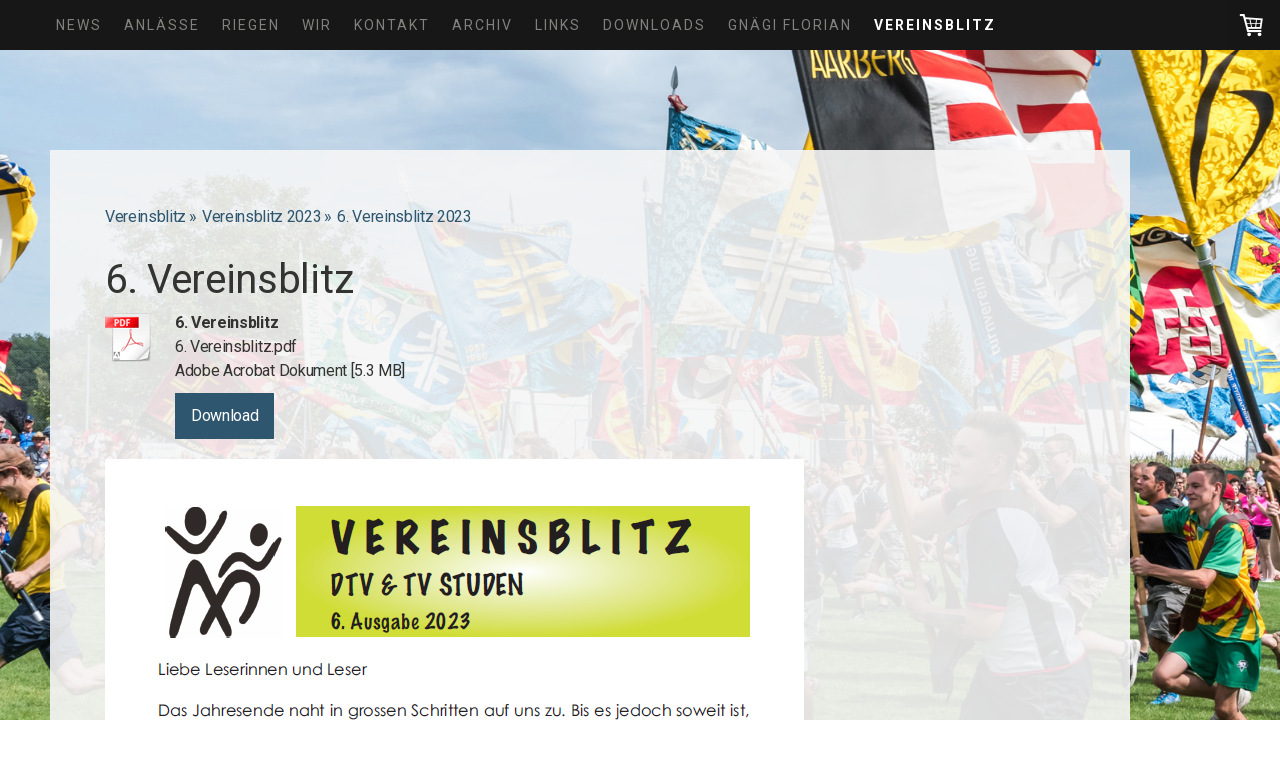

--- FILE ---
content_type: text/html; charset=UTF-8
request_url: https://www.tvstuden.ch/vereinsblitz/vereinsblitz-2023/6-vereinsblitz-2023/
body_size: 10585
content:
<!DOCTYPE html>
<html lang="de-DE"><head>
    <meta charset="utf-8"/>
    <link rel="dns-prefetch preconnect" href="https://u.jimcdn.com/" crossorigin="anonymous"/>
<link rel="dns-prefetch preconnect" href="https://assets.jimstatic.com/" crossorigin="anonymous"/>
<link rel="dns-prefetch preconnect" href="https://image.jimcdn.com" crossorigin="anonymous"/>
<link rel="dns-prefetch preconnect" href="https://fonts.jimstatic.com" crossorigin="anonymous"/>
<meta name="viewport" content="width=device-width, initial-scale=1"/>
<meta http-equiv="X-UA-Compatible" content="IE=edge"/>
<meta name="description" content=""/>
<meta name="robots" content="index, follow, archive"/>
<meta property="st:section" content=""/>
<meta name="generator" content="Jimdo Creator"/>
<meta name="twitter:title" content="6. Vereinsblitz"/>
<meta name="twitter:description" content="-"/>
<meta name="twitter:card" content="summary_large_image"/>
<meta property="og:url" content="http://www.tvstuden.ch/vereinsblitz/vereinsblitz-2023/6-vereinsblitz-2023/"/>
<meta property="og:title" content="6. Vereinsblitz"/>
<meta property="og:description" content=""/>
<meta property="og:type" content="website"/>
<meta property="og:locale" content="de_DE"/>
<meta property="og:site_name" content="tvstuden.ch"/>
<meta name="twitter:image" content="https://image.jimcdn.com/cdn-cgi/image//app/cms/storage/image/path/s5d1e0f22adabc3ec/backgroundarea/i03e6521328dc0ba9/version/1641451444/image.png"/>
<meta property="og:image" content="https://image.jimcdn.com/cdn-cgi/image//app/cms/storage/image/path/s5d1e0f22adabc3ec/backgroundarea/i03e6521328dc0ba9/version/1641451444/image.png"/>
<meta property="og:image:width" content="2000"/>
<meta property="og:image:height" content="1500"/>
<meta property="og:image:secure_url" content="https://image.jimcdn.com/cdn-cgi/image//app/cms/storage/image/path/s5d1e0f22adabc3ec/backgroundarea/i03e6521328dc0ba9/version/1641451444/image.png"/><title>6. Vereinsblitz - tvstuden.ch</title>
<link rel="icon" type="image/png" href="[data-uri]"/>
    
<link rel="canonical" href="https://www.tvstuden.ch/vereinsblitz/vereinsblitz-2023/6-vereinsblitz-2023/"/>

        <script src="https://assets.jimstatic.com/ckies.js.7c38a5f4f8d944ade39b.js"></script>

        <script src="https://assets.jimstatic.com/cookieControl.js.b05bf5f4339fa83b8e79.js"></script>
    <script>window.CookieControlSet.setToOff();</script>

    <style>html,body{margin:0}.hidden{display:none}.n{padding:5px}#cc-website-title a {text-decoration: none}.cc-m-image-align-1{text-align:left}.cc-m-image-align-2{text-align:right}.cc-m-image-align-3{text-align:center}</style>

        <link href="https://u.jimcdn.com/cms/o/s5d1e0f22adabc3ec/layout/dm_f00e142656eae64ae26b9989460d6e51/css/layout.css?t=1760525696" rel="stylesheet" type="text/css" id="jimdo_layout_css"/>
<script>     /* <![CDATA[ */     /*!  loadCss [c]2014 @scottjehl, Filament Group, Inc.  Licensed MIT */     window.loadCSS = window.loadCss = function(e,n,t){var r,l=window.document,a=l.createElement("link");if(n)r=n;else{var i=(l.body||l.getElementsByTagName("head")[0]).childNodes;r=i[i.length-1]}var o=l.styleSheets;a.rel="stylesheet",a.href=e,a.media="only x",r.parentNode.insertBefore(a,n?r:r.nextSibling);var d=function(e){for(var n=a.href,t=o.length;t--;)if(o[t].href===n)return e.call(a);setTimeout(function(){d(e)})};return a.onloadcssdefined=d,d(function(){a.media=t||"all"}),a};     window.onloadCSS = function(n,o){n.onload=function(){n.onload=null,o&&o.call(n)},"isApplicationInstalled"in navigator&&"onloadcssdefined"in n&&n.onloadcssdefined(o)}     /* ]]> */ </script>     <script>
// <![CDATA[
onloadCSS(loadCss('https://assets.jimstatic.com/web.css.eb85cb55dd9a47226f063339265ecc4f.css') , function() {
    this.id = 'jimdo_web_css';
});
// ]]>
</script>
<link href="https://assets.jimstatic.com/web.css.eb85cb55dd9a47226f063339265ecc4f.css" rel="preload" as="style"/>
<noscript>
<link href="https://assets.jimstatic.com/web.css.eb85cb55dd9a47226f063339265ecc4f.css" rel="stylesheet"/>
</noscript>
    <script>
    //<![CDATA[
        var jimdoData = {"isTestserver":false,"isLcJimdoCom":false,"isJimdoHelpCenter":false,"isProtectedPage":false,"cstok":"","cacheJsKey":"7653e2edaa916a4ff05a3f60695f40abfe10137f","cacheCssKey":"7653e2edaa916a4ff05a3f60695f40abfe10137f","cdnUrl":"https:\/\/assets.jimstatic.com\/","minUrl":"https:\/\/assets.jimstatic.com\/app\/cdn\/min\/file\/","authUrl":"https:\/\/a.jimdo.com\/","webPath":"https:\/\/www.tvstuden.ch\/","appUrl":"https:\/\/a.jimdo.com\/","cmsLanguage":"de_DE","isFreePackage":false,"mobile":false,"isDevkitTemplateUsed":true,"isTemplateResponsive":true,"websiteId":"s5d1e0f22adabc3ec","pageId":2259126012,"packageId":3,"shop":{"deliveryTimeTexts":{"1":"1 - 3 Arbeitstage Lieferzeit nach Zahlungseingang","2":"3 - 5 Arbeitstage Lieferzeit nach Zahlungseingang","3":"Lieferzeit l\u00e4nger als 5 Tage nach Zahlungseingang"},"checkoutButtonText":"Zur Kasse","isReady":true,"currencyFormat":{"pattern":"\u00a4 #,##0.00;\u00a4-#,##0.00","convertedPattern":"$ #,##0.00","symbols":{"GROUPING_SEPARATOR":" ","DECIMAL_SEPARATOR":".","CURRENCY_SYMBOL":"CHF"}},"currencyLocale":"de_CH"},"tr":{"gmap":{"searchNotFound":"Die angegebene Adresse konnte nicht gefunden werden.","routeNotFound":"Die Anfahrtsroute konnte nicht berechnet werden. M\u00f6gliche Gr\u00fcnde: Die Startadresse ist zu ungenau oder zu weit von der Zieladresse entfernt."},"shop":{"checkoutSubmit":{"next":"N\u00e4chster Schritt","wait":"Bitte warten"},"paypalError":"Da ist leider etwas schiefgelaufen. Bitte versuche es erneut!","cartBar":"Zum Warenkorb","maintenance":"Dieser Shop ist vor\u00fcbergehend leider nicht erreichbar. Bitte probieren Sie es sp\u00e4ter noch einmal.","addToCartOverlay":{"productInsertedText":"Der Artikel wurde dem Warenkorb hinzugef\u00fcgt.","continueShoppingText":"Weiter einkaufen","reloadPageText":"neu laden"},"notReadyText":"Dieser Shop ist noch nicht vollst\u00e4ndig eingerichtet.","numLeftText":"Mehr als {:num} Exemplare dieses Artikels sind z.Z. leider nicht verf\u00fcgbar.","oneLeftText":"Es ist leider nur noch ein Exemplar dieses Artikels verf\u00fcgbar."},"common":{"timeout":"Es ist ein Fehler aufgetreten. Die von dir ausgew\u00e4hlte Aktion wurde abgebrochen. Bitte versuche es in ein paar Minuten erneut."},"form":{"badRequest":"Es ist ein Fehler aufgetreten: Die Eingaben konnten leider nicht \u00fcbermittelt werden. Bitte versuche es sp\u00e4ter noch einmal!"}},"jQuery":"jimdoGen002","isJimdoMobileApp":false,"bgConfig":{"id":105004912,"type":"slideshow","options":{"fixed":true,"speed":0},"images":[{"id":8203172612,"url":"https:\/\/image.jimcdn.com\/cdn-cgi\/image\/\/app\/cms\/storage\/image\/path\/s5d1e0f22adabc3ec\/backgroundarea\/i03e6521328dc0ba9\/version\/1641451444\/image.png","altText":"","focalPointX":48.583343505859375,"focalPointY":100.2941131591796875},{"id":8203172712,"url":"https:\/\/image.jimcdn.com\/cdn-cgi\/image\/\/app\/cms\/storage\/image\/path\/s5d1e0f22adabc3ec\/backgroundarea\/i9d97053690409adc\/version\/1641451444\/image.png","altText":"","focalPointX":53.08334350585936789457264239899814128875732421875,"focalPointY":98.8405752873075158504434511996805667877197265625},{"id":8203172812,"url":"https:\/\/image.jimcdn.com\/cdn-cgi\/image\/\/app\/cms\/storage\/image\/path\/s5d1e0f22adabc3ec\/backgroundarea\/i53bc640a5856c1d9\/version\/1641451445\/image.png","altText":"","focalPointX":48.083343505859375,"focalPointY":94.492749200350999672082252800464630126953125},{"id":8203172912,"url":"https:\/\/image.jimcdn.com\/cdn-cgi\/image\/\/app\/cms\/storage\/image\/path\/s5d1e0f22adabc3ec\/backgroundarea\/iee840bb9d7b17b27\/version\/1641451445\/image.png","altText":"","focalPointX":47.083343505859375,"focalPointY":100.2941131591796875}]},"bgFullscreen":null,"responsiveBreakpointLandscape":767,"responsiveBreakpointPortrait":480,"copyableHeadlineLinks":false,"tocGeneration":false,"googlemapsConsoleKey":false,"loggingForAnalytics":false,"loggingForPredefinedPages":false,"isFacebookPixelIdEnabled":false,"userAccountId":"9e160d0a-bd36-4930-88c8-68c4eb65e1ad"};
    // ]]>
</script>

     <script> (function(window) { 'use strict'; var regBuff = window.__regModuleBuffer = []; var regModuleBuffer = function() { var args = [].slice.call(arguments); regBuff.push(args); }; if (!window.regModule) { window.regModule = regModuleBuffer; } })(window); </script>
    <script src="https://assets.jimstatic.com/web.js.24f3cfbc36a645673411.js" async="true"></script>
    <script src="https://assets.jimstatic.com/at.js.62588d64be2115a866ce.js"></script>
<meta name="google-site-verification" content="ywES_on91AInG4J8avpH_7rJ6D25BuKWtm8TVmntlqM"/>
    
</head>

<body class="body cc-page j-has-shop j-m-gallery-styles j-m-video-styles j-m-hr-styles j-m-header-styles j-m-text-styles j-m-emotionheader-styles j-m-htmlCode-styles j-m-rss-styles j-m-form-styles-disabled j-m-table-styles j-m-textWithImage-styles j-m-downloadDocument-styles j-m-imageSubtitle-styles j-m-flickr-styles j-m-googlemaps-styles j-m-blogSelection-styles-disabled j-m-comment-styles-disabled j-m-jimdo-styles j-m-profile-styles j-m-guestbook-styles j-m-promotion-styles j-m-twitter-styles j-m-hgrid-styles j-m-shoppingcart-styles j-m-catalog-styles j-m-product-styles-disabled j-m-facebook-styles j-m-sharebuttons-styles j-m-formnew-styles-disabled j-m-callToAction-styles j-m-turbo-styles j-m-spacing-styles j-m-googleplus-styles j-m-dummy-styles j-m-search-styles j-m-booking-styles j-m-socialprofiles-styles j-footer-styles cc-pagemode-default cc-content-parent" id="page-2259126012">

<div id="cc-inner" class="cc-content-parent">

    <input type="checkbox" id="jtpl-mobile-navigation__checkbox" class="jtpl-mobile-navigation__checkbox"/><!-- _main.sass --><div class="jtpl-main cc-content-parent">

      <!-- background-area -->
      <div class="jtpl-background-area" background-area=""></div>
      <!-- END background-area -->

      <!-- _mobile-navigation.sass -->
      <div class="jtpl-mobile-topbar navigation-colors">
        <label for="jtpl-mobile-navigation__checkbox" class="jtpl-mobile-navigation__label">
          <span class="jtpl-mobile-topbar__navicon navigation-colors__menu-icon"></span>
        </label>
      </div>
      <nav class="jtpl-mobile-navigation navigation-colors"><div data-container="navigation"><div class="j-nav-variant-nested"><ul class="cc-nav-level-0 j-nav-level-0"><li id="cc-nav-view-2295681412" class="jmd-nav__list-item-0"><a href="/" data-link-title="News">News</a></li><li id="cc-nav-view-440702509" class="jmd-nav__list-item-0 j-nav-has-children"><a href="/anlässe/" data-link-title="Anlässe">Anlässe</a><span data-navi-toggle="cc-nav-view-440702509" class="jmd-nav__toggle-button"></span><ul class="cc-nav-level-1 j-nav-level-1"><li id="cc-nav-view-2295681612" class="jmd-nav__list-item-1"><a href="/anlässe/tätigkeitsprogramme-1/" data-link-title="Tätigkeitsprogramme">Tätigkeitsprogramme</a></li></ul></li><li id="cc-nav-view-53203009" class="jmd-nav__list-item-0 j-nav-has-children"><a href="/riegen/" data-link-title="Riegen">Riegen</a><span data-navi-toggle="cc-nav-view-53203009" class="jmd-nav__toggle-button"></span><ul class="cc-nav-level-1 j-nav-level-1"><li id="cc-nav-view-58722609" class="jmd-nav__list-item-1"><a href="/riegen/turnen-für-alle/" data-link-title="Turnen für Alle">Turnen für Alle</a></li><li id="cc-nav-view-58722409" class="jmd-nav__list-item-1"><a href="/riegen/jugendriege/" data-link-title="Jugendriege">Jugendriege</a></li><li id="cc-nav-view-53203709" class="jmd-nav__list-item-1"><a href="/riegen/aktive/" data-link-title="Aktive">Aktive</a></li><li id="cc-nav-view-53203809" class="jmd-nav__list-item-1"><a href="/riegen/männer/" data-link-title="Männer">Männer</a></li><li id="cc-nav-view-58722309" class="jmd-nav__list-item-1"><a href="/riegen/senioren/" data-link-title="Senioren">Senioren</a></li><li id="cc-nav-view-2246911012" class="jmd-nav__list-item-1"><a href="/riegen/korbball/" data-link-title="Korbball">Korbball</a></li></ul></li><li id="cc-nav-view-53202809" class="jmd-nav__list-item-0 j-nav-has-children"><a href="/wir/" data-link-title="WIR">WIR</a><span data-navi-toggle="cc-nav-view-53202809" class="jmd-nav__toggle-button"></span><ul class="cc-nav-level-1 j-nav-level-1"><li id="cc-nav-view-58722809" class="jmd-nav__list-item-1"><a href="/wir/vorstand/" data-link-title="Vorstand">Vorstand</a></li><li id="cc-nav-view-58723109" class="jmd-nav__list-item-1"><a href="/wir/chronik/" data-link-title="Chronik">Chronik</a></li></ul></li><li id="cc-nav-view-53203609" class="jmd-nav__list-item-0"><a href="/kontakt/" data-link-title="Kontakt">Kontakt</a></li><li id="cc-nav-view-2262316212" class="jmd-nav__list-item-0 j-nav-has-children"><a href="/archiv/" data-link-title="Archiv">Archiv</a><span data-navi-toggle="cc-nav-view-2262316212" class="jmd-nav__toggle-button"></span><ul class="cc-nav-level-1 j-nav-level-1"><li id="cc-nav-view-2283787712" class="jmd-nav__list-item-1"><a href="/archiv/2025/" data-link-title="2025">2025</a></li><li id="cc-nav-view-2046394812" class="jmd-nav__list-item-1"><a href="/archiv/2024/" data-link-title="2024">2024</a></li><li id="cc-nav-view-2248048612" class="jmd-nav__list-item-1"><a href="/archiv/2023/" data-link-title="2023">2023</a></li><li id="cc-nav-view-2234981912" class="jmd-nav__list-item-1"><a href="/archiv/2022/" data-link-title="2022">2022</a></li><li id="cc-nav-view-2229930712" class="jmd-nav__list-item-1"><a href="/archiv/2021/" data-link-title="2021">2021</a></li><li id="cc-nav-view-2222523712" class="jmd-nav__list-item-1"><a href="/archiv/2020/" data-link-title="2020">2020</a></li><li id="cc-nav-view-2219438712" class="jmd-nav__list-item-1"><a href="/archiv/2019/" data-link-title="2019">2019</a></li><li id="cc-nav-view-2208226012" class="jmd-nav__list-item-1"><a href="/archiv/2018/" data-link-title="2018">2018</a></li><li id="cc-nav-view-2186125612" class="jmd-nav__list-item-1"><a href="/archiv/2017/" data-link-title="2017">2017</a></li><li id="cc-nav-view-2055280312" class="jmd-nav__list-item-1"><a href="/archiv/2016/" data-link-title="2016">2016</a></li><li id="cc-nav-view-2052033612" class="jmd-nav__list-item-1"><a href="/archiv/2015/" data-link-title="2015">2015</a></li><li id="cc-nav-view-2044733112" class="jmd-nav__list-item-1"><a href="/archiv/2014/" data-link-title="2014">2014</a></li><li id="cc-nav-view-1025658609" class="jmd-nav__list-item-1"><a href="/archiv/2013/" data-link-title="2013">2013</a></li><li id="cc-nav-view-1016696309" class="jmd-nav__list-item-1"><a href="/archiv/2012/" data-link-title="2012">2012</a></li><li id="cc-nav-view-507318509" class="jmd-nav__list-item-1"><a href="/archiv/2011/" data-link-title="2011">2011</a></li><li id="cc-nav-view-499699209" class="jmd-nav__list-item-1"><a href="/archiv/2010/" data-link-title="2010">2010</a></li><li id="cc-nav-view-53202909" class="jmd-nav__list-item-1"><a href="/archiv/2009/" data-link-title="2009">2009</a></li><li id="cc-nav-view-507318609" class="jmd-nav__list-item-1"><a href="/archiv/2005-2008/" data-link-title="2005-2008">2005-2008</a></li></ul></li><li id="cc-nav-view-78525009" class="jmd-nav__list-item-0"><a href="/links/" data-link-title="Links">Links</a></li><li id="cc-nav-view-2241541612" class="jmd-nav__list-item-0"><a href="/downloads-1/" data-link-title="Downloads">Downloads</a></li><li id="cc-nav-view-467416709" class="jmd-nav__list-item-0"><a href="/gnägi-florian/" data-link-title="Gnägi Florian">Gnägi Florian</a></li><li id="cc-nav-view-2285622712" class="jmd-nav__list-item-0 j-nav-has-children cc-nav-parent j-nav-parent jmd-nav__item--parent"><a href="/vereinsblitz/" data-link-title="Vereinsblitz">Vereinsblitz</a><span data-navi-toggle="cc-nav-view-2285622712" class="jmd-nav__toggle-button"></span><ul class="cc-nav-level-1 j-nav-level-1"><li id="cc-nav-view-2285622812" class="jmd-nav__list-item-1 j-nav-has-children"><a href="/vereinsblitz/vereinsblitz-2025-1/" data-link-title="Vereinsblitz 2025">Vereinsblitz 2025</a><span data-navi-toggle="cc-nav-view-2285622812" class="jmd-nav__toggle-button"></span><ul class="cc-nav-level-2 j-nav-level-2"><li id="cc-nav-view-2249100012" class="jmd-nav__list-item-2"><a href="/vereinsblitz/vereinsblitz-2025-1/1-vereinsblitz-2025/" data-link-title="1. Vereinsblitz 2025">1. Vereinsblitz 2025</a></li><li id="cc-nav-view-2288358912" class="jmd-nav__list-item-2"><a href="/vereinsblitz/vereinsblitz-2025-1/2-vereinsblitz-2025/" data-link-title="2. Vereinsblitz 2025">2. Vereinsblitz 2025</a></li><li id="cc-nav-view-2288359012" class="jmd-nav__list-item-2"><a href="/vereinsblitz/vereinsblitz-2025-1/3-vereinsblitz-2025/" data-link-title="3. Vereinsblitz 2025">3. Vereinsblitz 2025</a></li><li id="cc-nav-view-2292165812" class="jmd-nav__list-item-2"><a href="/vereinsblitz/vereinsblitz-2025-1/4-vereinsblitz-2025/" data-link-title="4. Vereinsblitz 2025">4. Vereinsblitz 2025</a></li><li id="cc-nav-view-2292165912" class="jmd-nav__list-item-2"><a href="/vereinsblitz/vereinsblitz-2025-1/5-vereinsblitz-2025/" data-link-title="5. Vereinsblitz 2025">5. Vereinsblitz 2025</a></li><li id="cc-nav-view-2293855712" class="jmd-nav__list-item-2"><a href="/vereinsblitz/vereinsblitz-2025-1/6-vereinsblitz-2025/" data-link-title="6. Vereinsblitz 2025">6. Vereinsblitz 2025</a></li></ul></li><li id="cc-nav-view-2262908612" class="jmd-nav__list-item-1 j-nav-has-children"><a href="/vereinsblitz/vereinsblitz-2024/" data-link-title="Vereinsblitz 2024">Vereinsblitz 2024</a><span data-navi-toggle="cc-nav-view-2262908612" class="jmd-nav__toggle-button"></span><ul class="cc-nav-level-2 j-nav-level-2"><li id="cc-nav-view-2262907312" class="jmd-nav__list-item-2"><a href="/vereinsblitz/vereinsblitz-2024/1-vereinsblitz-2024/" data-link-title="1. Vereinsblitz 2024">1. Vereinsblitz 2024</a></li><li id="cc-nav-view-2265771212" class="jmd-nav__list-item-2"><a href="/vereinsblitz/vereinsblitz-2024/2-vereinsblitz-2024/" data-link-title="2. Vereinsblitz 2024">2. Vereinsblitz 2024</a></li><li id="cc-nav-view-2268605712" class="jmd-nav__list-item-2"><a href="/vereinsblitz/vereinsblitz-2024/3-vereinsblitz-2024/" data-link-title="3. Vereinsblitz 2024">3. Vereinsblitz 2024</a></li><li id="cc-nav-view-2271690012" class="jmd-nav__list-item-2"><a href="/vereinsblitz/vereinsblitz-2024/4-vereinsblitz-2024/" data-link-title="4. Vereinsblitz 2024">4. Vereinsblitz 2024</a></li><li id="cc-nav-view-2276037612" class="jmd-nav__list-item-2"><a href="/vereinsblitz/vereinsblitz-2024/5-vereinsblitz-2024/" data-link-title="5. Vereinsblitz 2024">5. Vereinsblitz 2024</a></li><li id="cc-nav-view-2283788312" class="jmd-nav__list-item-2"><a href="/vereinsblitz/vereinsblitz-2024/6-vereinsblitz-2024/" data-link-title="6. Vereinsblitz 2024">6. Vereinsblitz 2024</a></li></ul></li><li id="cc-nav-view-2262907112" class="jmd-nav__list-item-1 j-nav-has-children cc-nav-parent j-nav-parent jmd-nav__item--parent"><a href="/vereinsblitz/vereinsblitz-2023/" data-link-title="Vereinsblitz 2023">Vereinsblitz 2023</a><span data-navi-toggle="cc-nav-view-2262907112" class="jmd-nav__toggle-button"></span><ul class="cc-nav-level-2 j-nav-level-2"><li id="cc-nav-view-2249100112" class="jmd-nav__list-item-2"><a href="/vereinsblitz/vereinsblitz-2023/1-vereinsblitz-2023/" data-link-title="1. Vereinsblitz 2023">1. Vereinsblitz 2023</a></li><li id="cc-nav-view-2249152412" class="jmd-nav__list-item-2"><a href="/vereinsblitz/vereinsblitz-2023/bericht-präsident/" data-link-title="Bericht Präsident">Bericht Präsident</a></li><li id="cc-nav-view-2249152812" class="jmd-nav__list-item-2"><a href="/vereinsblitz/vereinsblitz-2023/bericht-senioren/" data-link-title="Bericht Senioren">Bericht Senioren</a></li><li id="cc-nav-view-2249100612" class="jmd-nav__list-item-2"><a href="/vereinsblitz/vereinsblitz-2023/bericht-männer/" data-link-title="Bericht Männer">Bericht Männer</a></li><li id="cc-nav-view-2249177812" class="jmd-nav__list-item-2"><a href="/vereinsblitz/vereinsblitz-2023/bericht-aktive/" data-link-title="Bericht Aktive">Bericht Aktive</a></li><li id="cc-nav-view-2249177912" class="jmd-nav__list-item-2"><a href="/vereinsblitz/vereinsblitz-2023/bericht-jugi/" data-link-title="Bericht Jugi">Bericht Jugi</a></li><li id="cc-nav-view-2249153012" class="jmd-nav__list-item-2"><a href="/vereinsblitz/vereinsblitz-2023/rebenweg-wanderung/" data-link-title="Rebenweg-Wanderung">Rebenweg-Wanderung</a></li><li id="cc-nav-view-2249153112" class="jmd-nav__list-item-2"><a href="/vereinsblitz/vereinsblitz-2023/100-veteranen-tagung/" data-link-title="100. Veteranen-Tagung">100. Veteranen-Tagung</a></li><li id="cc-nav-view-2249199312" class="jmd-nav__list-item-2"><a href="/vereinsblitz/vereinsblitz-2023/winterwanderung/" data-link-title="Winterwanderung">Winterwanderung</a></li><li id="cc-nav-view-2249100212" class="jmd-nav__list-item-2"><a href="/vereinsblitz/vereinsblitz-2023/2-vereinsblitz-2023/" data-link-title="2. Vereinsblitz 2023">2. Vereinsblitz 2023</a></li><li id="cc-nav-view-2250595112" class="jmd-nav__list-item-2"><a href="/vereinsblitz/vereinsblitz-2023/tbs-kreiskurs-55/" data-link-title="TBS Kreiskurs 55+">TBS Kreiskurs 55+</a></li><li id="cc-nav-view-2251572012" class="jmd-nav__list-item-2"><a href="/vereinsblitz/vereinsblitz-2023/tbs-kreiskurs-55-1/" data-link-title="TBS Kreiskurs 55+">TBS Kreiskurs 55+</a></li><li id="cc-nav-view-2250595212" class="jmd-nav__list-item-2"><a href="/vereinsblitz/vereinsblitz-2023/trainingsweekend/" data-link-title="Trainingsweekend">Trainingsweekend</a></li><li id="cc-nav-view-2250595312" class="jmd-nav__list-item-2"><a href="/vereinsblitz/vereinsblitz-2023/unihockeyturnier/" data-link-title="Unihockeyturnier">Unihockeyturnier</a></li><li id="cc-nav-view-2250595412" class="jmd-nav__list-item-2"><a href="/vereinsblitz/vereinsblitz-2023/seeländischer-jugendspieltag/" data-link-title="Seeländischer Jugendspieltag">Seeländischer Jugendspieltag</a></li><li id="cc-nav-view-2251572212" class="jmd-nav__list-item-2"><a href="/vereinsblitz/vereinsblitz-2023/3-vereinsblitz-2023/" data-link-title="3. Vereinsblitz 2023">3. Vereinsblitz 2023</a></li><li id="cc-nav-view-2251572712" class="jmd-nav__list-item-2"><a href="/vereinsblitz/vereinsblitz-2023/tagesausflug/" data-link-title="Tagesausflug">Tagesausflug</a></li><li id="cc-nav-view-2251572812" class="jmd-nav__list-item-2"><a href="/vereinsblitz/vereinsblitz-2023/seel-jungendspieltag/" data-link-title="Seel. Jungendspieltag">Seel. Jungendspieltag</a></li><li id="cc-nav-view-2251572512" class="jmd-nav__list-item-2"><a href="/vereinsblitz/vereinsblitz-2023/eine-halle-für-alle/" data-link-title="Eine Halle für Alle">Eine Halle für Alle</a></li><li id="cc-nav-view-2253858012" class="jmd-nav__list-item-2"><a href="/vereinsblitz/vereinsblitz-2023/4-vereinsblitz-2023/" data-link-title="4. Vereinsblitz 2023">4. Vereinsblitz 2023</a></li><li id="cc-nav-view-2253858212" class="jmd-nav__list-item-2"><a href="/vereinsblitz/vereinsblitz-2023/seel-jugendturntage/" data-link-title="Seel. Jugendturntage">Seel. Jugendturntage</a></li><li id="cc-nav-view-2253858112" class="jmd-nav__list-item-2"><a href="/vereinsblitz/vereinsblitz-2023/mr-jugi-abschluss-2023/" data-link-title="MR &amp; Jugi Abschluss 2023">MR &amp; Jugi Abschluss 2023</a></li><li id="cc-nav-view-2253858312" class="jmd-nav__list-item-2"><a href="/vereinsblitz/vereinsblitz-2023/seel-turnfest-aktive/" data-link-title="Seel. Turnfest Aktive">Seel. Turnfest Aktive</a></li><li id="cc-nav-view-2253858512" class="jmd-nav__list-item-2"><a href="/vereinsblitz/vereinsblitz-2023/sommerschluss-höck-2023/" data-link-title="Sommerschluss-Höck 2023">Sommerschluss-Höck 2023</a></li><li id="cc-nav-view-2253858612" class="jmd-nav__list-item-2"><a href="/vereinsblitz/vereinsblitz-2023/seel-turnfest-fms/" data-link-title="Seel. Turnfest FMS">Seel. Turnfest FMS</a></li><li id="cc-nav-view-2256711512" class="jmd-nav__list-item-2"><a href="/vereinsblitz/vereinsblitz-2023/5-vereinsblitz-2023/" data-link-title="5. Vereinsblitz 2023">5. Vereinsblitz 2023</a></li><li id="cc-nav-view-2259126012" class="jmd-nav__list-item-2 cc-nav-current j-nav-current jmd-nav__item--current"><a href="/vereinsblitz/vereinsblitz-2023/6-vereinsblitz-2023/" data-link-title="6. Vereinsblitz 2023" class="cc-nav-current j-nav-current jmd-nav__link--current">6. Vereinsblitz 2023</a></li><li id="cc-nav-view-2256742912" class="jmd-nav__list-item-2"><a href="/vereinsblitz/vereinsblitz-2023/fondue-plausch/" data-link-title="Fondue-Plausch">Fondue-Plausch</a></li></ul></li></ul></li></ul></div></div>
      </nav><!-- END _mobile-navigation.sass --><!-- _navigation.sass --><nav class="jtpl-navigation"><div class="jtpl-navigation__inner navigation-colors navigation-alignment" data-dropdown="true">
          <div data-container="navigation"><div class="j-nav-variant-nested"><ul class="cc-nav-level-0 j-nav-level-0"><li id="cc-nav-view-2295681412" class="jmd-nav__list-item-0"><a href="/" data-link-title="News">News</a></li><li id="cc-nav-view-440702509" class="jmd-nav__list-item-0 j-nav-has-children"><a href="/anlässe/" data-link-title="Anlässe">Anlässe</a><span data-navi-toggle="cc-nav-view-440702509" class="jmd-nav__toggle-button"></span><ul class="cc-nav-level-1 j-nav-level-1"><li id="cc-nav-view-2295681612" class="jmd-nav__list-item-1"><a href="/anlässe/tätigkeitsprogramme-1/" data-link-title="Tätigkeitsprogramme">Tätigkeitsprogramme</a></li></ul></li><li id="cc-nav-view-53203009" class="jmd-nav__list-item-0 j-nav-has-children"><a href="/riegen/" data-link-title="Riegen">Riegen</a><span data-navi-toggle="cc-nav-view-53203009" class="jmd-nav__toggle-button"></span><ul class="cc-nav-level-1 j-nav-level-1"><li id="cc-nav-view-58722609" class="jmd-nav__list-item-1"><a href="/riegen/turnen-für-alle/" data-link-title="Turnen für Alle">Turnen für Alle</a></li><li id="cc-nav-view-58722409" class="jmd-nav__list-item-1"><a href="/riegen/jugendriege/" data-link-title="Jugendriege">Jugendriege</a></li><li id="cc-nav-view-53203709" class="jmd-nav__list-item-1"><a href="/riegen/aktive/" data-link-title="Aktive">Aktive</a></li><li id="cc-nav-view-53203809" class="jmd-nav__list-item-1"><a href="/riegen/männer/" data-link-title="Männer">Männer</a></li><li id="cc-nav-view-58722309" class="jmd-nav__list-item-1"><a href="/riegen/senioren/" data-link-title="Senioren">Senioren</a></li><li id="cc-nav-view-2246911012" class="jmd-nav__list-item-1"><a href="/riegen/korbball/" data-link-title="Korbball">Korbball</a></li></ul></li><li id="cc-nav-view-53202809" class="jmd-nav__list-item-0 j-nav-has-children"><a href="/wir/" data-link-title="WIR">WIR</a><span data-navi-toggle="cc-nav-view-53202809" class="jmd-nav__toggle-button"></span><ul class="cc-nav-level-1 j-nav-level-1"><li id="cc-nav-view-58722809" class="jmd-nav__list-item-1"><a href="/wir/vorstand/" data-link-title="Vorstand">Vorstand</a></li><li id="cc-nav-view-58723109" class="jmd-nav__list-item-1"><a href="/wir/chronik/" data-link-title="Chronik">Chronik</a></li></ul></li><li id="cc-nav-view-53203609" class="jmd-nav__list-item-0"><a href="/kontakt/" data-link-title="Kontakt">Kontakt</a></li><li id="cc-nav-view-2262316212" class="jmd-nav__list-item-0 j-nav-has-children"><a href="/archiv/" data-link-title="Archiv">Archiv</a><span data-navi-toggle="cc-nav-view-2262316212" class="jmd-nav__toggle-button"></span><ul class="cc-nav-level-1 j-nav-level-1"><li id="cc-nav-view-2283787712" class="jmd-nav__list-item-1"><a href="/archiv/2025/" data-link-title="2025">2025</a></li><li id="cc-nav-view-2046394812" class="jmd-nav__list-item-1"><a href="/archiv/2024/" data-link-title="2024">2024</a></li><li id="cc-nav-view-2248048612" class="jmd-nav__list-item-1"><a href="/archiv/2023/" data-link-title="2023">2023</a></li><li id="cc-nav-view-2234981912" class="jmd-nav__list-item-1"><a href="/archiv/2022/" data-link-title="2022">2022</a></li><li id="cc-nav-view-2229930712" class="jmd-nav__list-item-1"><a href="/archiv/2021/" data-link-title="2021">2021</a></li><li id="cc-nav-view-2222523712" class="jmd-nav__list-item-1"><a href="/archiv/2020/" data-link-title="2020">2020</a></li><li id="cc-nav-view-2219438712" class="jmd-nav__list-item-1"><a href="/archiv/2019/" data-link-title="2019">2019</a></li><li id="cc-nav-view-2208226012" class="jmd-nav__list-item-1"><a href="/archiv/2018/" data-link-title="2018">2018</a></li><li id="cc-nav-view-2186125612" class="jmd-nav__list-item-1"><a href="/archiv/2017/" data-link-title="2017">2017</a></li><li id="cc-nav-view-2055280312" class="jmd-nav__list-item-1"><a href="/archiv/2016/" data-link-title="2016">2016</a></li><li id="cc-nav-view-2052033612" class="jmd-nav__list-item-1"><a href="/archiv/2015/" data-link-title="2015">2015</a></li><li id="cc-nav-view-2044733112" class="jmd-nav__list-item-1"><a href="/archiv/2014/" data-link-title="2014">2014</a></li><li id="cc-nav-view-1025658609" class="jmd-nav__list-item-1"><a href="/archiv/2013/" data-link-title="2013">2013</a></li><li id="cc-nav-view-1016696309" class="jmd-nav__list-item-1"><a href="/archiv/2012/" data-link-title="2012">2012</a></li><li id="cc-nav-view-507318509" class="jmd-nav__list-item-1"><a href="/archiv/2011/" data-link-title="2011">2011</a></li><li id="cc-nav-view-499699209" class="jmd-nav__list-item-1"><a href="/archiv/2010/" data-link-title="2010">2010</a></li><li id="cc-nav-view-53202909" class="jmd-nav__list-item-1"><a href="/archiv/2009/" data-link-title="2009">2009</a></li><li id="cc-nav-view-507318609" class="jmd-nav__list-item-1"><a href="/archiv/2005-2008/" data-link-title="2005-2008">2005-2008</a></li></ul></li><li id="cc-nav-view-78525009" class="jmd-nav__list-item-0"><a href="/links/" data-link-title="Links">Links</a></li><li id="cc-nav-view-2241541612" class="jmd-nav__list-item-0"><a href="/downloads-1/" data-link-title="Downloads">Downloads</a></li><li id="cc-nav-view-467416709" class="jmd-nav__list-item-0"><a href="/gnägi-florian/" data-link-title="Gnägi Florian">Gnägi Florian</a></li><li id="cc-nav-view-2285622712" class="jmd-nav__list-item-0 j-nav-has-children cc-nav-parent j-nav-parent jmd-nav__item--parent"><a href="/vereinsblitz/" data-link-title="Vereinsblitz">Vereinsblitz</a><span data-navi-toggle="cc-nav-view-2285622712" class="jmd-nav__toggle-button"></span><ul class="cc-nav-level-1 j-nav-level-1"><li id="cc-nav-view-2285622812" class="jmd-nav__list-item-1 j-nav-has-children"><a href="/vereinsblitz/vereinsblitz-2025-1/" data-link-title="Vereinsblitz 2025">Vereinsblitz 2025</a><span data-navi-toggle="cc-nav-view-2285622812" class="jmd-nav__toggle-button"></span><ul class="cc-nav-level-2 j-nav-level-2"><li id="cc-nav-view-2249100012" class="jmd-nav__list-item-2"><a href="/vereinsblitz/vereinsblitz-2025-1/1-vereinsblitz-2025/" data-link-title="1. Vereinsblitz 2025">1. Vereinsblitz 2025</a></li><li id="cc-nav-view-2288358912" class="jmd-nav__list-item-2"><a href="/vereinsblitz/vereinsblitz-2025-1/2-vereinsblitz-2025/" data-link-title="2. Vereinsblitz 2025">2. Vereinsblitz 2025</a></li><li id="cc-nav-view-2288359012" class="jmd-nav__list-item-2"><a href="/vereinsblitz/vereinsblitz-2025-1/3-vereinsblitz-2025/" data-link-title="3. Vereinsblitz 2025">3. Vereinsblitz 2025</a></li><li id="cc-nav-view-2292165812" class="jmd-nav__list-item-2"><a href="/vereinsblitz/vereinsblitz-2025-1/4-vereinsblitz-2025/" data-link-title="4. Vereinsblitz 2025">4. Vereinsblitz 2025</a></li><li id="cc-nav-view-2292165912" class="jmd-nav__list-item-2"><a href="/vereinsblitz/vereinsblitz-2025-1/5-vereinsblitz-2025/" data-link-title="5. Vereinsblitz 2025">5. Vereinsblitz 2025</a></li><li id="cc-nav-view-2293855712" class="jmd-nav__list-item-2"><a href="/vereinsblitz/vereinsblitz-2025-1/6-vereinsblitz-2025/" data-link-title="6. Vereinsblitz 2025">6. Vereinsblitz 2025</a></li></ul></li><li id="cc-nav-view-2262908612" class="jmd-nav__list-item-1 j-nav-has-children"><a href="/vereinsblitz/vereinsblitz-2024/" data-link-title="Vereinsblitz 2024">Vereinsblitz 2024</a><span data-navi-toggle="cc-nav-view-2262908612" class="jmd-nav__toggle-button"></span><ul class="cc-nav-level-2 j-nav-level-2"><li id="cc-nav-view-2262907312" class="jmd-nav__list-item-2"><a href="/vereinsblitz/vereinsblitz-2024/1-vereinsblitz-2024/" data-link-title="1. Vereinsblitz 2024">1. Vereinsblitz 2024</a></li><li id="cc-nav-view-2265771212" class="jmd-nav__list-item-2"><a href="/vereinsblitz/vereinsblitz-2024/2-vereinsblitz-2024/" data-link-title="2. Vereinsblitz 2024">2. Vereinsblitz 2024</a></li><li id="cc-nav-view-2268605712" class="jmd-nav__list-item-2"><a href="/vereinsblitz/vereinsblitz-2024/3-vereinsblitz-2024/" data-link-title="3. Vereinsblitz 2024">3. Vereinsblitz 2024</a></li><li id="cc-nav-view-2271690012" class="jmd-nav__list-item-2"><a href="/vereinsblitz/vereinsblitz-2024/4-vereinsblitz-2024/" data-link-title="4. Vereinsblitz 2024">4. Vereinsblitz 2024</a></li><li id="cc-nav-view-2276037612" class="jmd-nav__list-item-2"><a href="/vereinsblitz/vereinsblitz-2024/5-vereinsblitz-2024/" data-link-title="5. Vereinsblitz 2024">5. Vereinsblitz 2024</a></li><li id="cc-nav-view-2283788312" class="jmd-nav__list-item-2"><a href="/vereinsblitz/vereinsblitz-2024/6-vereinsblitz-2024/" data-link-title="6. Vereinsblitz 2024">6. Vereinsblitz 2024</a></li></ul></li><li id="cc-nav-view-2262907112" class="jmd-nav__list-item-1 j-nav-has-children cc-nav-parent j-nav-parent jmd-nav__item--parent"><a href="/vereinsblitz/vereinsblitz-2023/" data-link-title="Vereinsblitz 2023">Vereinsblitz 2023</a><span data-navi-toggle="cc-nav-view-2262907112" class="jmd-nav__toggle-button"></span><ul class="cc-nav-level-2 j-nav-level-2"><li id="cc-nav-view-2249100112" class="jmd-nav__list-item-2"><a href="/vereinsblitz/vereinsblitz-2023/1-vereinsblitz-2023/" data-link-title="1. Vereinsblitz 2023">1. Vereinsblitz 2023</a></li><li id="cc-nav-view-2249152412" class="jmd-nav__list-item-2"><a href="/vereinsblitz/vereinsblitz-2023/bericht-präsident/" data-link-title="Bericht Präsident">Bericht Präsident</a></li><li id="cc-nav-view-2249152812" class="jmd-nav__list-item-2"><a href="/vereinsblitz/vereinsblitz-2023/bericht-senioren/" data-link-title="Bericht Senioren">Bericht Senioren</a></li><li id="cc-nav-view-2249100612" class="jmd-nav__list-item-2"><a href="/vereinsblitz/vereinsblitz-2023/bericht-männer/" data-link-title="Bericht Männer">Bericht Männer</a></li><li id="cc-nav-view-2249177812" class="jmd-nav__list-item-2"><a href="/vereinsblitz/vereinsblitz-2023/bericht-aktive/" data-link-title="Bericht Aktive">Bericht Aktive</a></li><li id="cc-nav-view-2249177912" class="jmd-nav__list-item-2"><a href="/vereinsblitz/vereinsblitz-2023/bericht-jugi/" data-link-title="Bericht Jugi">Bericht Jugi</a></li><li id="cc-nav-view-2249153012" class="jmd-nav__list-item-2"><a href="/vereinsblitz/vereinsblitz-2023/rebenweg-wanderung/" data-link-title="Rebenweg-Wanderung">Rebenweg-Wanderung</a></li><li id="cc-nav-view-2249153112" class="jmd-nav__list-item-2"><a href="/vereinsblitz/vereinsblitz-2023/100-veteranen-tagung/" data-link-title="100. Veteranen-Tagung">100. Veteranen-Tagung</a></li><li id="cc-nav-view-2249199312" class="jmd-nav__list-item-2"><a href="/vereinsblitz/vereinsblitz-2023/winterwanderung/" data-link-title="Winterwanderung">Winterwanderung</a></li><li id="cc-nav-view-2249100212" class="jmd-nav__list-item-2"><a href="/vereinsblitz/vereinsblitz-2023/2-vereinsblitz-2023/" data-link-title="2. Vereinsblitz 2023">2. Vereinsblitz 2023</a></li><li id="cc-nav-view-2250595112" class="jmd-nav__list-item-2"><a href="/vereinsblitz/vereinsblitz-2023/tbs-kreiskurs-55/" data-link-title="TBS Kreiskurs 55+">TBS Kreiskurs 55+</a></li><li id="cc-nav-view-2251572012" class="jmd-nav__list-item-2"><a href="/vereinsblitz/vereinsblitz-2023/tbs-kreiskurs-55-1/" data-link-title="TBS Kreiskurs 55+">TBS Kreiskurs 55+</a></li><li id="cc-nav-view-2250595212" class="jmd-nav__list-item-2"><a href="/vereinsblitz/vereinsblitz-2023/trainingsweekend/" data-link-title="Trainingsweekend">Trainingsweekend</a></li><li id="cc-nav-view-2250595312" class="jmd-nav__list-item-2"><a href="/vereinsblitz/vereinsblitz-2023/unihockeyturnier/" data-link-title="Unihockeyturnier">Unihockeyturnier</a></li><li id="cc-nav-view-2250595412" class="jmd-nav__list-item-2"><a href="/vereinsblitz/vereinsblitz-2023/seeländischer-jugendspieltag/" data-link-title="Seeländischer Jugendspieltag">Seeländischer Jugendspieltag</a></li><li id="cc-nav-view-2251572212" class="jmd-nav__list-item-2"><a href="/vereinsblitz/vereinsblitz-2023/3-vereinsblitz-2023/" data-link-title="3. Vereinsblitz 2023">3. Vereinsblitz 2023</a></li><li id="cc-nav-view-2251572712" class="jmd-nav__list-item-2"><a href="/vereinsblitz/vereinsblitz-2023/tagesausflug/" data-link-title="Tagesausflug">Tagesausflug</a></li><li id="cc-nav-view-2251572812" class="jmd-nav__list-item-2"><a href="/vereinsblitz/vereinsblitz-2023/seel-jungendspieltag/" data-link-title="Seel. Jungendspieltag">Seel. Jungendspieltag</a></li><li id="cc-nav-view-2251572512" class="jmd-nav__list-item-2"><a href="/vereinsblitz/vereinsblitz-2023/eine-halle-für-alle/" data-link-title="Eine Halle für Alle">Eine Halle für Alle</a></li><li id="cc-nav-view-2253858012" class="jmd-nav__list-item-2"><a href="/vereinsblitz/vereinsblitz-2023/4-vereinsblitz-2023/" data-link-title="4. Vereinsblitz 2023">4. Vereinsblitz 2023</a></li><li id="cc-nav-view-2253858212" class="jmd-nav__list-item-2"><a href="/vereinsblitz/vereinsblitz-2023/seel-jugendturntage/" data-link-title="Seel. Jugendturntage">Seel. Jugendturntage</a></li><li id="cc-nav-view-2253858112" class="jmd-nav__list-item-2"><a href="/vereinsblitz/vereinsblitz-2023/mr-jugi-abschluss-2023/" data-link-title="MR &amp; Jugi Abschluss 2023">MR &amp; Jugi Abschluss 2023</a></li><li id="cc-nav-view-2253858312" class="jmd-nav__list-item-2"><a href="/vereinsblitz/vereinsblitz-2023/seel-turnfest-aktive/" data-link-title="Seel. Turnfest Aktive">Seel. Turnfest Aktive</a></li><li id="cc-nav-view-2253858512" class="jmd-nav__list-item-2"><a href="/vereinsblitz/vereinsblitz-2023/sommerschluss-höck-2023/" data-link-title="Sommerschluss-Höck 2023">Sommerschluss-Höck 2023</a></li><li id="cc-nav-view-2253858612" class="jmd-nav__list-item-2"><a href="/vereinsblitz/vereinsblitz-2023/seel-turnfest-fms/" data-link-title="Seel. Turnfest FMS">Seel. Turnfest FMS</a></li><li id="cc-nav-view-2256711512" class="jmd-nav__list-item-2"><a href="/vereinsblitz/vereinsblitz-2023/5-vereinsblitz-2023/" data-link-title="5. Vereinsblitz 2023">5. Vereinsblitz 2023</a></li><li id="cc-nav-view-2259126012" class="jmd-nav__list-item-2 cc-nav-current j-nav-current jmd-nav__item--current"><a href="/vereinsblitz/vereinsblitz-2023/6-vereinsblitz-2023/" data-link-title="6. Vereinsblitz 2023" class="cc-nav-current j-nav-current jmd-nav__link--current">6. Vereinsblitz 2023</a></li><li id="cc-nav-view-2256742912" class="jmd-nav__list-item-2"><a href="/vereinsblitz/vereinsblitz-2023/fondue-plausch/" data-link-title="Fondue-Plausch">Fondue-Plausch</a></li></ul></li></ul></li></ul></div></div>
        </div>
      </nav><!-- END _navigation.sass --><div class="jtpl-section cc-content-parent">

        <!-- _section-main.sass -->
        <div class="jtpl-section-main alignment-options cc-content-parent">

          <!-- _header.sass -->
          <header class="jtpl-header"><div class="jtpl-logo">
              
            </div>
            <div class="jtpl-title">
              
            </div>
          </header><!-- END _header.sass --><!-- _content.sass --><div class="jtpl-content content-options cc-content-parent">
            <div class="jtpl-content__inner cc-content-parent">
              <div class="jtpl-breadcrumbs breadcrumb-options">
                <div data-container="navigation"><div class="j-nav-variant-breadcrumb"><ol itemscope="true" itemtype="http://schema.org/BreadcrumbList"><li itemscope="true" itemprop="itemListElement" itemtype="http://schema.org/ListItem"><a href="/vereinsblitz/" data-link-title="Vereinsblitz" itemprop="item"><span itemprop="name">Vereinsblitz</span></a><meta itemprop="position" content="1"/></li><li itemscope="true" itemprop="itemListElement" itemtype="http://schema.org/ListItem"><a href="/vereinsblitz/vereinsblitz-2023/" data-link-title="Vereinsblitz 2023" itemprop="item"><span itemprop="name">Vereinsblitz 2023</span></a><meta itemprop="position" content="2"/></li><li itemscope="true" itemprop="itemListElement" itemtype="http://schema.org/ListItem" class="cc-nav-current j-nav-current"><a href="/vereinsblitz/vereinsblitz-2023/6-vereinsblitz-2023/" data-link-title="6. Vereinsblitz 2023" itemprop="item" class="cc-nav-current j-nav-current"><span itemprop="name">6. Vereinsblitz 2023</span></a><meta itemprop="position" content="3"/></li></ol></div></div>
              </div>
              <div id="content_area" data-container="content"><div id="content_start"></div>
        
        <div id="cc-matrix-3412511712"><div id="cc-m-12536303012" class="j-module n j-header "><h1 class="" id="cc-m-header-12536303012">6. Vereinsblitz</h1></div><div id="cc-m-12536303112" class="j-module n j-downloadDocument ">
        <a class="j-m-dowload" href="/app/download/12536303112/6.+Vereinsblitz.pdf?t=1700037455" onclick="_gaq.push(['a._trackPageview', '/app/download/12536303112/6.+Vereinsblitz.pdf']);">            <img src="https://assets.jimstatic.com/s/img/cc/icons/pdf.png" width="51" height="51" class="downloadImage" alt="Download"/>
                </a>
        
    <div data-name="download-description" class="descriptionContainer">
                    <div class="cc-m-download-title">6. Vereinsblitz</div>
        
        
                    <div class="cc-m-download-file">
                <div class="cc-m-download-file-name">6. Vereinsblitz.pdf</div>
                <div class="cc-m-download-file-info">
                    <span class="cc-m-download-file-type">Adobe Acrobat Dokument</span>
                    <span class="cc-m-download-file-size">5.3 MB</span>
                </div>
                <div class="cc-m-download-file-link"><a href="/app/download/12536303112/6.+Vereinsblitz.pdf?t=1700037455" onclick="_gaq.push(['a._trackPageview', '/app/download/12536303112/6.+Vereinsblitz.pdf']);" class="cc-m-download-link">Download</a></div>
            </div>
            </div>

    
    <script id="cc-m-reg-12536303112">// <![CDATA[

    window.regModule("module_downloadDocument", {"variant":"default","selector":"#cc-m-download-12536303112","id":"12536303112","showpreview":true,"fileExists":true});
// ]]>
</script></div><div id="cc-m-12536320212" class="j-module n j-imageSubtitle "><figure class="cc-imagewrapper cc-m-image-align-1">
<img srcset="https://image.jimcdn.com/cdn-cgi/image/width=320%2Cheight=10000%2Cfit=contain%2Cformat=png%2C/app/cms/storage/image/path/s5d1e0f22adabc3ec/image/i7b8472925b7c53dc/version/1700037373/image.png 320w, https://image.jimcdn.com/cdn-cgi/image/width=640%2Cheight=10000%2Cfit=contain%2Cformat=png%2C/app/cms/storage/image/path/s5d1e0f22adabc3ec/image/i7b8472925b7c53dc/version/1700037373/image.png 640w, https://image.jimcdn.com/cdn-cgi/image//app/cms/storage/image/path/s5d1e0f22adabc3ec/image/i7b8472925b7c53dc/version/1700037373/image.png 699w" sizes="(min-width: 699px) 699px, 100vw" id="cc-m-imagesubtitle-image-12536320212" src="https://image.jimcdn.com/cdn-cgi/image//app/cms/storage/image/path/s5d1e0f22adabc3ec/image/i7b8472925b7c53dc/version/1700037373/image.png" alt="" class="" data-src-width="699" data-src-height="982" data-src="https://image.jimcdn.com/cdn-cgi/image//app/cms/storage/image/path/s5d1e0f22adabc3ec/image/i7b8472925b7c53dc/version/1700037373/image.png" data-image-id="8403347712"/>    

</figure>

<div class="cc-clear"></div>
<script id="cc-m-reg-12536320212">// <![CDATA[

    window.regModule("module_imageSubtitle", {"data":{"imageExists":true,"hyperlink":"","hyperlink_target":"","hyperlinkAsString":"","pinterest":"0","id":12536320212,"widthEqualsContent":"0","resizeWidth":699,"resizeHeight":982},"id":12536320212});
// ]]>
</script></div><div id="cc-m-12536320412" class="j-module n j-imageSubtitle "><figure class="cc-imagewrapper cc-m-image-align-1">
<img srcset="https://image.jimcdn.com/cdn-cgi/image/width=320%2Cheight=10000%2Cfit=contain%2Cformat=png%2C/app/cms/storage/image/path/s5d1e0f22adabc3ec/image/ic208541c473f6bca/version/1700037388/image.png 320w, https://image.jimcdn.com/cdn-cgi/image/width=640%2Cheight=10000%2Cfit=contain%2Cformat=png%2C/app/cms/storage/image/path/s5d1e0f22adabc3ec/image/ic208541c473f6bca/version/1700037388/image.png 640w, https://image.jimcdn.com/cdn-cgi/image//app/cms/storage/image/path/s5d1e0f22adabc3ec/image/ic208541c473f6bca/version/1700037388/image.png 697w" sizes="(min-width: 697px) 697px, 100vw" id="cc-m-imagesubtitle-image-12536320412" src="https://image.jimcdn.com/cdn-cgi/image//app/cms/storage/image/path/s5d1e0f22adabc3ec/image/ic208541c473f6bca/version/1700037388/image.png" alt="" class="" data-src-width="697" data-src-height="986" data-src="https://image.jimcdn.com/cdn-cgi/image//app/cms/storage/image/path/s5d1e0f22adabc3ec/image/ic208541c473f6bca/version/1700037388/image.png" data-image-id="8403347812"/>    

</figure>

<div class="cc-clear"></div>
<script id="cc-m-reg-12536320412">// <![CDATA[

    window.regModule("module_imageSubtitle", {"data":{"imageExists":true,"hyperlink":"","hyperlink_target":"","hyperlinkAsString":"","pinterest":"0","id":12536320412,"widthEqualsContent":"0","resizeWidth":697,"resizeHeight":986},"id":12536320412});
// ]]>
</script></div><div id="cc-m-12536320612" class="j-module n j-imageSubtitle "><figure class="cc-imagewrapper cc-m-image-align-1">
<img srcset="https://image.jimcdn.com/cdn-cgi/image/width=320%2Cheight=10000%2Cfit=contain%2Cformat=png%2C/app/cms/storage/image/path/s5d1e0f22adabc3ec/image/ib1719efc5730cae8/version/1700037421/image.png 320w, https://image.jimcdn.com/cdn-cgi/image/width=640%2Cheight=10000%2Cfit=contain%2Cformat=png%2C/app/cms/storage/image/path/s5d1e0f22adabc3ec/image/ib1719efc5730cae8/version/1700037421/image.png 640w, https://image.jimcdn.com/cdn-cgi/image//app/cms/storage/image/path/s5d1e0f22adabc3ec/image/ib1719efc5730cae8/version/1700037421/image.png 698w" sizes="(min-width: 698px) 698px, 100vw" id="cc-m-imagesubtitle-image-12536320612" src="https://image.jimcdn.com/cdn-cgi/image//app/cms/storage/image/path/s5d1e0f22adabc3ec/image/ib1719efc5730cae8/version/1700037421/image.png" alt="" class="" data-src-width="698" data-src-height="978" data-src="https://image.jimcdn.com/cdn-cgi/image//app/cms/storage/image/path/s5d1e0f22adabc3ec/image/ib1719efc5730cae8/version/1700037421/image.png" data-image-id="8403348112"/>    

</figure>

<div class="cc-clear"></div>
<script id="cc-m-reg-12536320612">// <![CDATA[

    window.regModule("module_imageSubtitle", {"data":{"imageExists":true,"hyperlink":"","hyperlink_target":"","hyperlinkAsString":"","pinterest":"0","id":12536320612,"widthEqualsContent":"0","resizeWidth":698,"resizeHeight":978},"id":12536320612});
// ]]>
</script></div><div id="cc-m-12536320712" class="j-module n j-imageSubtitle "><figure class="cc-imagewrapper cc-m-image-align-1">
<img srcset="https://image.jimcdn.com/cdn-cgi/image/width=320%2Cheight=10000%2Cfit=contain%2Cformat=png%2C/app/cms/storage/image/path/s5d1e0f22adabc3ec/image/i1a27aa1709b4305c/version/1700037436/image.png 320w, https://image.jimcdn.com/cdn-cgi/image/width=640%2Cheight=10000%2Cfit=contain%2Cformat=png%2C/app/cms/storage/image/path/s5d1e0f22adabc3ec/image/i1a27aa1709b4305c/version/1700037436/image.png 640w, https://image.jimcdn.com/cdn-cgi/image//app/cms/storage/image/path/s5d1e0f22adabc3ec/image/i1a27aa1709b4305c/version/1700037436/image.png 698w" sizes="(min-width: 698px) 698px, 100vw" id="cc-m-imagesubtitle-image-12536320712" src="https://image.jimcdn.com/cdn-cgi/image//app/cms/storage/image/path/s5d1e0f22adabc3ec/image/i1a27aa1709b4305c/version/1700037436/image.png" alt="" class="" data-src-width="698" data-src-height="979" data-src="https://image.jimcdn.com/cdn-cgi/image//app/cms/storage/image/path/s5d1e0f22adabc3ec/image/i1a27aa1709b4305c/version/1700037436/image.png" data-image-id="8403348212"/>    

</figure>

<div class="cc-clear"></div>
<script id="cc-m-reg-12536320712">// <![CDATA[

    window.regModule("module_imageSubtitle", {"data":{"imageExists":true,"hyperlink":"","hyperlink_target":"","hyperlinkAsString":"","pinterest":"0","id":12536320712,"widthEqualsContent":"0","resizeWidth":698,"resizeHeight":979},"id":12536320712});
// ]]>
</script></div><div id="cc-m-12536320912" class="j-module n j-imageSubtitle "><figure class="cc-imagewrapper cc-m-image-align-1">
<img srcset="https://image.jimcdn.com/cdn-cgi/image/width=320%2Cheight=10000%2Cfit=contain%2Cformat=png%2C/app/cms/storage/image/path/s5d1e0f22adabc3ec/image/i05365c1516ff3ee5/version/1700037515/image.png 320w, https://image.jimcdn.com/cdn-cgi/image/width=640%2Cheight=10000%2Cfit=contain%2Cformat=png%2C/app/cms/storage/image/path/s5d1e0f22adabc3ec/image/i05365c1516ff3ee5/version/1700037515/image.png 640w, https://image.jimcdn.com/cdn-cgi/image//app/cms/storage/image/path/s5d1e0f22adabc3ec/image/i05365c1516ff3ee5/version/1700037515/image.png 696w" sizes="(min-width: 696px) 696px, 100vw" id="cc-m-imagesubtitle-image-12536320912" src="https://image.jimcdn.com/cdn-cgi/image//app/cms/storage/image/path/s5d1e0f22adabc3ec/image/i05365c1516ff3ee5/version/1700037515/image.png" alt="" class="" data-src-width="696" data-src-height="981" data-src="https://image.jimcdn.com/cdn-cgi/image//app/cms/storage/image/path/s5d1e0f22adabc3ec/image/i05365c1516ff3ee5/version/1700037515/image.png" data-image-id="8403348412"/>    

</figure>

<div class="cc-clear"></div>
<script id="cc-m-reg-12536320912">// <![CDATA[

    window.regModule("module_imageSubtitle", {"data":{"imageExists":true,"hyperlink":"","hyperlink_target":"","hyperlinkAsString":"","pinterest":"0","id":12536320912,"widthEqualsContent":"0","resizeWidth":696,"resizeHeight":981},"id":12536320912});
// ]]>
</script></div><div id="cc-m-12536321012" class="j-module n j-imageSubtitle "><figure class="cc-imagewrapper cc-m-image-align-1">
<img srcset="https://image.jimcdn.com/cdn-cgi/image/width=320%2Cheight=10000%2Cfit=contain%2Cformat=png%2C/app/cms/storage/image/path/s5d1e0f22adabc3ec/image/i022c181c7f63e21c/version/1700037475/image.png 320w, https://image.jimcdn.com/cdn-cgi/image/width=640%2Cheight=10000%2Cfit=contain%2Cformat=png%2C/app/cms/storage/image/path/s5d1e0f22adabc3ec/image/i022c181c7f63e21c/version/1700037475/image.png 640w, https://image.jimcdn.com/cdn-cgi/image//app/cms/storage/image/path/s5d1e0f22adabc3ec/image/i022c181c7f63e21c/version/1700037475/image.png 694w" sizes="(min-width: 694px) 694px, 100vw" id="cc-m-imagesubtitle-image-12536321012" src="https://image.jimcdn.com/cdn-cgi/image//app/cms/storage/image/path/s5d1e0f22adabc3ec/image/i022c181c7f63e21c/version/1700037475/image.png" alt="" class="" data-src-width="694" data-src-height="972" data-src="https://image.jimcdn.com/cdn-cgi/image//app/cms/storage/image/path/s5d1e0f22adabc3ec/image/i022c181c7f63e21c/version/1700037475/image.png" data-image-id="8403348612"/>    

</figure>

<div class="cc-clear"></div>
<script id="cc-m-reg-12536321012">// <![CDATA[

    window.regModule("module_imageSubtitle", {"data":{"imageExists":true,"hyperlink":"","hyperlink_target":"","hyperlinkAsString":"","pinterest":"0","id":12536321012,"widthEqualsContent":"0","resizeWidth":694,"resizeHeight":972},"id":12536321012});
// ]]>
</script></div></div>
        
        </div>
            </div>
          </div>
          <!-- END _content.sass -->

          <!-- _footer.sass -->
          <footer class="jtpl-footer sidebar-options"><div data-container="sidebar"><div id="cc-matrix-71353109"></div></div>
            <div class="jtpl-footer__inner footer-options">
              <div id="contentfooter" data-container="footer">

    
    <div class="j-meta-links">
        <a href="/about/">Impressum</a> | <a href="//www.tvstuden.ch/j/shop/deliveryinfo" data-meta-link="shop_delivery_info">Liefer- und Zahlungsbedingungen</a> | <a href="//www.tvstuden.ch/j/privacy">Datenschutz</a> | <a href="/sitemap/">Sitemap</a><br/>© Turnverein Studen    </div>

    <div class="j-admin-links">
            <span class="loggedout">
        <a rel="nofollow" id="login" href="/login">Anmelden</a>
    </span>

<span class="loggedin">
    <a rel="nofollow" id="logout" target="_top" href="https://cms.e.jimdo.com/app/cms/logout.php">
        Abmelden    </a>
    |
    <a rel="nofollow" id="edit" target="_top" href="https://a.jimdo.com/app/auth/signin/jumpcms/?page=2259126012">Bearbeiten</a>
</span>
        </div>

    
</div>

            </div>
          </footer><!-- END _footer.sass -->
</div>
        <!-- END _section-main.sass -->

      </div>

      <!-- _cart.sass -->
      <div class="jtpl-cart">
        <div id="cc-sidecart-wrapper"><script>// <![CDATA[

    window.regModule("sidebar_shoppingcart", {"variant":"default","currencyLocale":"de_CH","currencyFormat":{"pattern":"\u00a4 #,##0.00;\u00a4-#,##0.00","convertedPattern":"$ #,##0.00","symbols":{"GROUPING_SEPARATOR":" ","DECIMAL_SEPARATOR":".","CURRENCY_SYMBOL":"CHF"}},"tr":{"cart":{"subtotalText":"Zwischensumme","emptyBasketText":"Ihr Warenkorb ist leer."}}});
// ]]>
</script></div>
      </div>
      <!-- _cart.sass -->

    </div>
    <!-- END _main.sass -->
  </div>
    <ul class="cc-FloatingButtonBarContainer cc-FloatingButtonBarContainer-right hidden">

                    <!-- scroll to top button -->
            <li class="cc-FloatingButtonBarContainer-button-scroll">
                <a href="javascript:void(0);" title="Nach oben scrollen">
                    <span>Nach oben scrollen</span>
                </a>
            </li>
            <script>// <![CDATA[

    window.regModule("common_scrolltotop", []);
// ]]>
</script>    </ul>
    <script type="text/javascript">
//<![CDATA[
var _gaq = [];

_gaq.push(['_gat._anonymizeIp']);

if (window.CookieControl.isCookieAllowed("ga")) {
    _gaq.push(['a._setAccount', 'UA-9572764-1'],
        ['a._trackPageview']
        );

    (function() {
        var ga = document.createElement('script');
        ga.type = 'text/javascript';
        ga.async = true;
        ga.src = 'https://www.google-analytics.com/ga.js';

        var s = document.getElementsByTagName('script')[0];
        s.parentNode.insertBefore(ga, s);
    })();
}
addAutomatedTracking('creator.website', track_anon);
//]]>
</script>
    
<div id="loginbox" class="hidden">

    <div id="loginbox-header">

    <a class="cc-close" title="Dieses Element zuklappen" href="#">zuklappen</a>

    <div class="c"></div>

</div>

<div id="loginbox-content">

        <div id="resendpw"></div>

        <div id="loginboxOuter"></div>
    </div>
</div>
<div id="loginbox-darklayer" class="hidden"></div>
<script>// <![CDATA[

    window.regModule("web_login", {"url":"https:\/\/www.tvstuden.ch\/","pageId":2259126012});
// ]]>
</script>




</body>
</html>
